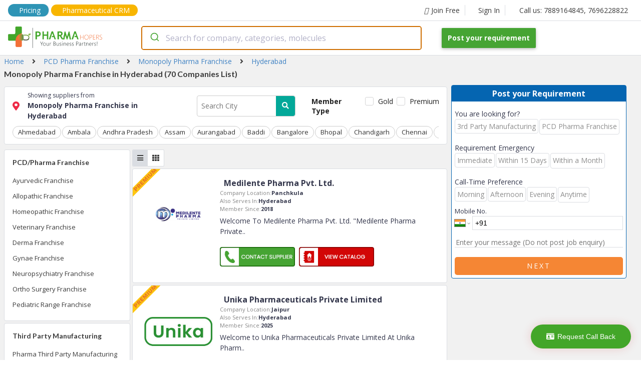

--- FILE ---
content_type: application/javascript; charset=UTF-8
request_url: https://www.pharmahopers.com/_next/static/chunks/pages/category-3e588bfead30201c12e2.js
body_size: 41911
content:
_N_E=(window.webpackJsonp_N_E=window.webpackJsonp_N_E||[]).push([[30],{"37TX":function(e,t,a){"use strict";var n=a("vOnD").a.img.withConfig({displayName:"Image",componentId:"sc-p0e0wh-0"})(["width:",";height:",";object-fit:",";object-position:",";"],(function(e){return e.width||"unset"}),(function(e){return e.height||"unset"}),(function(e){return e.fit||"unset"}),(function(e){return e.position||"unset"}));t.a=n},"9Qn/":function(e,t,a){"use strict";var n=a("q1tI"),r=a.n(n),i=a("vOnD"),o=a("XCdf"),c=a("jYEO"),s=a.n(c),l=a("Hjjd"),p=a("37TX"),u=(a("HoME"),a("45Il")),d=a("oa8G"),m=a("Iqaj"),g=(a("1Pj9"),r.a.createElement),h=i.a.div.withConfig({displayName:"ListingItem2__Container",componentId:"sc-59jz34-0"})(["width:220px;height:auto;margin:",";position:relative;background:",";border:1px solid ",";overflow:hidden;"],(function(e){return e.margin||"unset"}),o.a.primary,o.a.gray),f=i.a.img.withConfig({displayName:"ListingItem2__RotatedImage",componentId:"sc-59jz34-1"})(["position:absolute;left:-25px;width:100px;top:15px;transform:rotate(-45deg);"]),b=i.a.img.withConfig({displayName:"ListingItem2__PackageImage",componentId:"sc-59jz34-2"})(["position:absolute;right:1px;width:75px;top:-20px;"]),y=function(e,t){return Number.isInteger(e)&&Number.parseInt(e)!==s.a.FREE_PACKAGE_ID&&1==t?g("div",null,g(f,{src:"/images/ribbon.svg",alt:"verified"}),g(b,{src:"/images/pharmahopers-gold.png",alt:"Pharmahopers gold supplier"})):Number.isInteger(e)&&Number.parseInt(e)!==s.a.FREE_PACKAGE_ID?g(f,{src:"/images/ribbon.svg",alt:"verified"}):null};t.a=function(e){var t=e.listing,a=(e.categoryName,t.title);return a.length>27&&(a=t.title.slice(0,24)+"..."),g(h,{margin:e.margin},y(t.package_id,t.badge),g(m.a,{direction:"column",padding:"12px"},g(p.a,{width:"100%",height:"100px",fit:"contain",position:"center",alt:t.logo_url,src:"".concat(s.a.COMPANY_LOGO_BASE_URL,"/").concat(t.logo_url),onClick:function(){return e.showEnquiryForm(t.slug)}}),g(u.a,{href:"".concat(s.a.COMPANY_BASE,"/").concat(t.slug),target:"_blank",margin:"0 8px"},g(d.a,{size:"12px",weight:"700",margin:"4px 0"},a)),g(m.a,{direction:"row",align:"center",gap:"5px"},g(d.a,{size:"11px",color:"#848484"},"Company Location: "),g(d.a,{size:"11px",weight:"700"},t.city)),t&&t.serveIn&&t.city!==t.serveIn&&g(m.a,{direction:"row",gap:"5px"},g(d.a,{size:"11px",color:"#848484"},"Also Serves In:"),g(d.a,{size:"11px",weight:"700"},t.serveIn)),g(m.a,{direction:"row",gap:"5px"},g(d.a,{size:"11px",color:"#848484"},"Member Since: "),g(d.a,{size:"11px",weight:"700"},t.memberSince)),g(d.a,{margin:"5px 0"},t.description.replace(/<\/?[^>]+(>|$)/g,""),".."),g(m.a,{direction:"row",align:"center",justify:"space-between",margin:"10px 0 0 0"},g(l.b,{text:"Contact",icon:"fas fa-mobile-alt",buttonColor:o.a.accent_1,onClick:function(){e.showEnquiryForm(t.slug)}}),g(u.a,{href:"".concat(s.a.COMPANY_BASE,"/").concat(t.slug),target:"_blank"},g(l.a,{text:"Catalog",icon:"fas fa-home"})))))}},Hjjd:function(e,t,a){"use strict";a.d(t,"b",(function(){return d})),a.d(t,"a",(function(){return m}));var n=a("q1tI"),r=a.n(n),i=a("vOnD"),o=a("HoME"),c=a("oa8G"),s=r.a.createElement,l="#D6231E",p=i.a.div.withConfig({displayName:"Button__IconButtonContainer",componentId:"sc-177fr9-0"})(["max-width:220px;max-width:fit-content;display:flex;padding:12px 12px;margin:",";flex-direction:row;align-items:center;background:",";border-radius:4px;:hover{box-shadow:0 2px 5px 0 rgba(60,64,67,0.3),0 4px 8px 3px rgba(60,64,67,0.15);cursor:pointer;}"],(function(e){return e.margin||"unset"}),(function(e){return e.buttonColor||l})),u=i.a.div.withConfig({displayName:"Button__BorderedButtonContainer",componentId:"sc-177fr9-1"})(["max-width:220px;max-width:fit-content;display:flex;padding:",";margin:",";flex-direction:row;align-items:center;border:1px solid ",";border-radius:4px;:hover{cursor:pointer;}"],(function(e){return e.padding||"12px 12px"}),(function(e){return e.margin||"unset"}),(function(e){return e.buttonColor||l})),d=(i.a.div.withConfig({displayName:"Button__HintButtonContainer",componentId:"sc-177fr9-2"})(["max-width:220px;max-width:fit-content;display:flex;padding:10px 12px;margin:",";flex-direction:column;align-items:center;background:",";border-radius:4px;:hover{box-shadow:0 2px 5px 0 rgba(60,64,67,0.3),0 4px 8px 3px rgba(60,64,67,0.15);cursor:pointer;}"],(function(e){return e.margin||"unset"}),(function(e){return e.buttonColor||l})),function(e){var t=e.text,a=e.icon,n=e.buttonColor,r=e.margin,i=e.onClick;if(!t)throw Error("NULL text prop in IconButton");return s(p,{buttonColor:n,margin:r,onClick:i},g(a,"#fff"),s(c.a,{size:"12px",color:"#fff"},t))}),m=function(e){var t=e.text,a=e.icon,n=e.buttonColor||l,r=e.padding||"12px 12px",i=e.margin,o=e.onClick;if(!t)throw Error("Null text prop in BorderedButton");return s(u,{buttonColor:n,margin:i,onClick:o,padding:r},g(a,n),s(c.a,{size:"12px",weight:"700",align:"center",color:n},t))},g=function(e,t){return e?s(o.a,{className:e,color:t,margin:"0 12px 0 0"}):null}},"Ww5+":function(e,t,a){"use strict";var n=a("h4VS"),r=a("q1tI"),i=a.n(r),o=a("vOnD"),c=a("jYEO"),s=a.n(c),l=a("XCdf"),p=a("Iqaj"),u=a("45Il"),d=a("oa8G"),m=i.a.createElement;function g(){var e=Object(n.a)(["padding: 5px 16px; margin: 0 8px 8px 0; color: ","; font-size: 13px; \n    background: ","; border-radius: 3px; display: flex; width:100%;\n    :hover { text-decoration: underline;} span { line-height: 2.5em; margin-left: 5px;}\n    @media (max-width: 768px) {\n        width:100%\n    }"]);return g=function(){return e},e}var h=o.a.div.withConfig({displayName:"ExploreMolecules__Wrapper",componentId:"sc-1lwfgt7-0"})(["padding:16px;margin:",";background:",";border:1px solid ",";border-radius:4px;"],(function(e){return e.margin||"unset"}),l.a.primary,l.a.gray),f=u.a.extend(g(),l.a.accent_3,l.a.primary);t.a=function(e){var t;return e.molecules&&Array.isArray(e.molecules)?(t=e.molecules.map((function(e){return m(f,{href:"".concat(s.a.MOLECULE_BASE,"/").concat(e.slug),key:e.id,target:"_blank"},m("img",{alt:e.name,src:"/images/molecule.png",style:{width:"30px",height:"30px"}}),m("span",null," ",e.name," Manufacturer"))})),m(h,{margin:e.margin},m(d.a,{margin:"0 0 16px 0",weight:"700",align:"center"},"Explore Molecules"),m(p.a,{direction:"row",wrap:"wrap"},t))):null}},lsaM:function(e,t,a){(window.__NEXT_P=window.__NEXT_P||[]).push(["/category",function(){return a("mivv")}])},mivv:function(e,t,a){"use strict";a.r(t);var n=a("o0o1"),r=a.n(n),i=a("HaE+"),o=a("1OyB"),c=a("vuIU"),s=a("JX7q"),l=a("Ji7U"),p=a("md7G"),u=a("foSv"),d=a("rePB"),m=a("q1tI"),g=a.n(m),h=a("vDqi"),f=a.n(h),b=a("g4pe"),y=a.n(b),x=a("jYEO"),w=a.n(x),v=a("zNuS"),_=a("5R4S"),C=a("h4VS"),O=a("vOnD"),j=a("EVdn"),S=a.n(j),k=a("HMs9"),E=a.n(k),I=a("+k2N"),L=a("XCdf"),T=a("KQm4"),N=a("Iqaj"),M=a("HoME"),A=g.a.createElement,R=function(e){if(!e.breadCrumb||0===e.breadCrumb.length)return null;var t=[],a=A(M.a,{className:"fas fa-angle-right",margin:"0 16px"});e.breadCrumb.slice().reverse().forEach((function(n,r){var i=A("li",{key:r,itemProp:"itemListElement",itemScope:!0,itemType:"http://schema.org/ListItem"},A("a",{href:"".concat(w.a.BASE_STATIC_URL,"/").concat(n.slug),itemType:"http://schema.org/Thing",itemProp:"item"},A("span",{itemProp:"name",className:r===e.breadCrumb.length-1?"last-item":""},n.name),A("meta",{itemProp:"position",content:r+2})));t.push(i),r!==e.breadCrumb.length-1&&t.push(a)}));var n={"@context":"http://schema.org","@type":"BreadcrumbList",itemListElement:[{"@type":"ListItem",position:1,name:"Home",item:"".concat(w.a.BASE_STATIC_URL)}].concat(Object(T.a)(e.breadCrumb.slice().reverse().map((function(e,t){return{"@type":"ListItem",position:t+2,name:e.name,item:"".concat(w.a.BASE_STATIC_URL,"/").concat(e.slug)}}))))};return A("div",null,A(N.a,{align:"center",wrap:"wrap"},A("ol",{itemScope:!0,itemType:"http://schema.org/BreadcrumbList",style:{listStyle:"none",display:"contents",lineHeight:"20px"}},A("li",{itemProp:"itemListElement",itemScope:!0,itemType:"http://schema.org/ListItem"},A("a",{itemType:"http://schema.org/Thing",itemProp:"item",href:w.a.BASE_STATIC_URL},A("span",{itemProp:"name"},"Home"),A("meta",{itemProp:"position",content:"1"}))),a,t)),A("script",{type:"application/ld+json",dangerouslySetInnerHTML:{__html:JSON.stringify(n)}}))},B=a("oa8G"),D=a("OhEF"),P=a("45Il"),Q=g.a.createElement;function U(e){var t=function(){if("undefined"===typeof Reflect||!Reflect.construct)return!1;if(Reflect.construct.sham)return!1;if("function"===typeof Proxy)return!0;try{return Date.prototype.toString.call(Reflect.construct(Date,[],(function(){}))),!0}catch(e){return!1}}();return function(){var a,n=Object(u.a)(e);if(t){var r=Object(u.a)(this).constructor;a=Reflect.construct(n,arguments,r)}else a=n.apply(this,arguments);return Object(p.a)(this,a)}}function z(){var e=Object(C.a)(["\n    width: 100%;\n\n    padding: 6px 8px;\n    border-left: 2px solid transparent;\n    \n    cursor: pointer;\n\n    :hover {\n        background: rgba(5, 101, 177, .1);\n        border-left: 2px solid rgb(5, 101, 177);\n    }\n"]);return z=function(){return e},e}var G=O.a.div.withConfig({displayName:"SearchCityDropdown__Container",componentId:"sc-6rmzdd-0"})(["margin:",";"],(function(e){return e.margin||0})),F=O.a.span.withConfig({displayName:"SearchCityDropdown__Underline",componentId:"sc-6rmzdd-1"})(["width:0;height:2px;position:absolute;left:0;bottom:0;background:",";transition:all 0.4s ease;"],L.a.accent_3),H=O.a.input.withConfig({displayName:"SearchCityDropdown__TextInput",componentId:"sc-6rmzdd-2"})(["width:100%;border:none;outline:none;padding:12px 0;font-family:inherit;font-size:14px;&:focus +  ","{width:100%;}"],F),q=O.a.div.withConfig({displayName:"SearchCityDropdown__Dropdown",componentId:"sc-6rmzdd-3"})(["margin-top:2px;position:absolute;display:",";background:#fff;border-radius:4px;box-shadow:0 5px 20px rgba(5,101,177,.3);overflow:hidden;z-index:9;"],(function(e){return e.isVisible?"block":"none"})),Y=B.a.extend(z()),W=function(e){Object(l.a)(a,e);var t=U(a);function a(e){var n;return Object(o.a)(this,a),n=t.call(this,e),Object(d.a)(Object(s.a)(n),"handleClick",(function(e){n.node&&!n.node.contains(e.target)&&n.props.hideDropdown(!n.props.isVisible)})),n.state={showDropdown:!1},n}return Object(c.a)(a,[{key:"componentDidMount",value:function(){document.addEventListener("mousedown",this.handleClick,!1)}},{key:"componentWillUnmount",value:function(){document.removeEventListener("mousedown",this.handleClick,!1)}},{key:"render",value:function(){var e=this,t=null;return this.props.suggestions&&(t=this.props.suggestions.map((function(t){return Q(Y,{size:"12px",weight:"700",onClick:function(){return e.props.onChange({target:{name:e.props.name,value:t.value,title:t.title,picked:!0}})}},t.title)}))),Q("div",{ref:function(t){return e.node=t}},Q(G,{margin:this.props.margin},Q(H,{name:this.props.name,value:this.props.value,onChange:this.props.onChange,placeholder:this.props.placeholder}),Q(q,{isVisible:this.props.isVisible},t)))}}]),a}(g.a.Component),K=a("1Pj9"),V=a.n(K),X=a("LcVh"),J=g.a.createElement;function Z(){var e=Object(C.a)(["\n    text-decoration: underline;\n    cursor: pointer;\n"]);return Z=function(){return e},e}function $(){var e=Object(C.a)(["\n    border: none;\n    margin-right: 0;\n    @media(max-width: 768px) {\n      display: flex;\n      align-items: center;\n    }\n"]);return $=function(){return e},e}function ee(){var e=Object(C.a)(["\n    @media(max-width: 768px) {\n      flex-direction: column;\n      justify-content: start;\n    }\n"]);return ee=function(){return e},e}function te(){var e=Object(C.a)(["@media(max-width: 768px) { display: none; border: 1px solid black}"]);return te=function(){return e},e}function ae(){var e=Object(C.a)(["border-radius: 0 4px 4px 0; background: #03a899;"]);return ae=function(){return e},e}function ne(){var e=Object(C.a)(["margin-right: 2px;\nvertical-align: middle;\ntext-decoration: none;\nbackground: #fff;\nborder-radius: 25px;\npadding: 2px 10px;\nborder: 1px solid #ccc;\ncolor: #333;\nfont-size: 13px;\ntransition: all .3s ease;\nwill-change: auto;  @media(max-width: 768px) { margin: 4px 10px; display: inline-table; display: inline-block;\n    }"]);return ne=function(){return e},e}var re=O.a.div.withConfig({displayName:"Header__Container",componentId:"sc-1jzty2k-0"})(["display:flex;flex-direction:column;margin:",";@media(max-width:768px){margin:0;}"],(function(e){return e.margin||"unset"})),ie=O.a.div.withConfig({displayName:"Header__LocationFilter",componentId:"sc-1jzty2k-1"})(["display:flex;flex-wrap:wrap;align-items:center;padding:8px 16px;background:#fff;border-radius:4px;border:1px solid ",";overflow:hidden;@media(max-width:768px){flex-direction:column;justify-content:center;padding:10px 0px}"],L.a.gray),oe=O.a.div.withConfig({displayName:"Header__RandomCitiesContainer",componentId:"sc-1jzty2k-2"})(["margin-top:10px;box-sizing:border-box;overflow-x:scroll;display:flex;width:100%;overflow:auto;white-space:nowrap;@media(max-width:768px){width:350px;margin-top:16px;justify-content:space-between;}"]),ce=O.a.div.withConfig({displayName:"Header__SearchContainer",componentId:"sc-1jzty2k-3"})(["margin:0 32px 0 0;padding-left:8px;border:1px solid #ccc;border-radius:4px;display:flex;flex-direction:row"]),se=P.a.extend(ne()),le=M.a.extend(ae()),pe=N.a.extend(te()),ue=N.a.extend(ee()),de=ce.extend($()),me=B.a.extend(Z()),ge=O.a.form.withConfig({displayName:"Header__SearchForm",componentId:"sc-1jzty2k-4"})(["display:flex;flex-direction:row;align-center:start;"]),he=w.a.LOCAL_CACHE_CONFIG.KEYS.CITIES,fe=function(e){return Object(X.setLocalCache)(he,e)},be=function(e){var t=Object(m.useState)([]),a=t[0],n=t[1],o=Object(m.useState)(""),c=o[0],s=o[1],l=Object(m.useState)(!1),p=l[0],u=l[1],d=function(){var e=Object(i.a)(r.a.mark((function e(t){var a,i,o,c;return r.a.wrap((function(e){for(;;)switch(e.prev=e.next){case 0:if((a=Object(X.getLocalCache)(he))&&0!==a.length){e.next=13;break}return e.prev=2,e.next=5,f.a.get("/api/cities2",{params:{input:""}});case 5:i=e.sent,a=i.data,fe(a),e.next=13;break;case 10:e.prev=10,e.t0=e.catch(2),a=[];case 13:o=a.filter((function(e){return e.name.toLowerCase().includes(t.toLowerCase())||e.state.toLowerCase().includes(t.toLowerCase())})),c=o.map((function(e){return{title:"".concat(e.name,", ").concat(e.state),value:"".concat(e.slug)}})),u(!0),n(c.splice(0,10));case 17:case"end":return e.stop()}}),e,null,[[2,10]])})));return function(t){return e.apply(this,arguments)}}(),g=function(){var t=Object(i.a)(r.a.mark((function t(a){return r.a.wrap((function(t){for(;;)switch(t.prev=t.next){case 0:if(s(a.target.value),a.target.picked){t.next=6;break}return t.next=4,d(a.target.value);case 4:t.next=9;break;case 6:u(!1),s(a.target.title),e.onChange({target:{name:"locationQuery",value:a.target.value}});case 9:case"end":return t.stop()}}),t)})));return function(e){return t.apply(this,arguments)}}(),h=null;e.cities&&Array.isArray(e.cities)&&(h=e.cities.map((function(t){return J(se,{onClick:function(){return V()(w.a.SECTION_NAMES.CATEGORY_PAGE.LOCATIONS,"/".concat(t.slug,"/").concat(e.categorySlug),w.a.URL_TYPE.WEBSITE)},key:t.id,href:"".concat(w.a.BASE_STATIC_URL,"/").concat(t.slug,"/").concat(e.categorySlug),margin:"0 10px 3px 0"},t.name)})));var b=null;return e.showClearLocationQueryButton&&(b=J(me,{color:"red",onClick:function(){e.clearLocationQuery(),s("")}},"clear")),J(re,{margin:e.margin},J(R,{breadCrumb:e.breadCrumb}),J(N.a,{direction:"row",align:"flex-end",wrap:"wrap",margin:"0 0 10px 0"},J(D.a,{size:"16px",weight:"700",margin:"0 4px 0 0",padding:"5px 0"},e.categoryName," (",e.listingCount," Companies List)"),J(B.a,{size:"12px"})),J(ie,null,J(ue,{align:"center"},J(M.a,{className:"fas fa-map-marker-alt fa-lg",margin:"0 16px 0 0",color:"#ee2b47"}),J(pe,{direction:"column",margin:"0 32px 0 0"},J(B.a,{size:"12px"},"Showing suppliers from"),J(B.a,{weight:"700"},e.isLocation?"".concat(e.categoryName):"All India")),J(de,null,J(ge,{onSubmit:e.getByLocationQuery},J(ce,null,J(W,{placeholder:"Search City",suggestions:a,isVisible:p,hideDropdown:u,value:c,onChange:function(e){return g(e)}}),J(le,{type:"submit",className:"fas fa-search",padding:"12px",color:"white",onClick:function(t){e.getByLocationQuery(t),u(!1)}})),b)),e.dropDownComponent),J(oe,null,h)))},ye=a("jnJ5"),xe=a("r7Ks"),we=g.a.createElement,ve=function(e){return we(P.a,{href:e.url,margin:"0 0 16px 0",target:"_blank"},we(E.a,{width:255,offset:252},we("img",{src:"".concat(w.a.BANNER_BASE_URL,"/").concat(e.image),alt:e.title})))},_e=g.a.createElement,Ce=function(e){var t=null;return e.banners&&Array.isArray(e.banners)&&(t=e.banners.map((function(e){return _e(ve,{key:e.id,title:e.title,image:e.image,url:e.url})}))),_e(N.a,{direction:"column",align:"center"},t)},Oe=g.a.createElement,je=O.a.div.withConfig({displayName:"CategoryDescription__Container",componentId:"sc-1hp4pi2-0"})(["padding:16px;margin:",";background:",";border-radius:4px;border:1px solid ",";table td{border:1px solid #000;padding:5px;}"],(function(e){return e.margin||"unset"}),L.a.primary,L.a.gray),Se=function(e){return e.description?Oe(je,{margin:e.margin,dangerouslySetInnerHTML:{__html:e.description}}):null},ke=g.a.createElement,Ee=O.a.div.withConfig({displayName:"EmptyList__Container",componentId:"sc-6v6q0r-0"})(["display:flex;flex-direction:column;margin:",";padding:16px;background:",";border:1px solid ",";border-radius:4px;"],(function(e){return e.margin||"unset"}),L.a.primary,L.a.gray),Ie=function(e){return ke(g.a.Fragment,null,ke(Ee,null,ke(B.a,{size:"24px",weight:"700"},"Sorry, nothing found for ",e.location),ke(B.a,{margin:"16px 0",weight:"700"},"Try these categories"),ke(P.a,{margin:"8px 0",href:"".concat(w.a.BASE_STATIC_URL,"/pharma/cosmetics-dermacare")},"Cosmetics & Dermacare"),ke(P.a,{margin:"8px 0",href:"".concat(w.a.BASE_STATIC_URL,"/pharma/pediatric-drugs")},"Pediatric"),ke(P.a,{margin:"8px 0",href:"".concat(w.a.BASE_STATIC_URL,"/pharma/herbal-and-ayurvedic-product")},"Herbal Ayurvedic"),ke(P.a,{margin:"8px 0",href:"".concat(w.a.BASE_STATIC_URL,"/pharma/pharma-franchise-pcd")},"Pharma Franchise PCD"),ke(P.a,{margin:"8px 0",href:"".concat(w.a.BASE_STATIC_URL,"/pharma/pharma-third-party-manufacturing")},"Third Party Manufacturing")))},Le=g.a.createElement;function Te(){var e=Object(C.a)(["padding: 5px 16px; margin: 0 8px 8px 0; color: ","; font-size: 13px; \n    background: ","; border-radius: 3px; display: flex; width:48%\n    :hover { text-decoration: underline;} span { line-height: 2.5em; margin-left: 5px;}\n    @media (max-width: 768px) {\n        width:100%\n    }"]);return Te=function(){return e},e}var Ne=O.a.div.withConfig({displayName:"RelatedCategories__Wrapper",componentId:"sc-1qov9gw-0"})(["padding:16px;margin:",";background:",";border:1px solid ",";border-radius:4px;"],(function(e){return e.margin||"unset"}),L.a.primary,L.a.gray),Me=P.a.extend(Te(),L.a.accent_3,L.a.primary),Ae=function(e){var t;return e.related&&Array.isArray(e.related)?(t=e.related.map((function(e){return Le(Me,{href:"".concat(w.a.BASE_STATIC_URL,"/pharma/").concat(e.slug),key:e.id},Le("img",{alt:e.name,src:"/images/category.png",style:{width:"30px",height:"30px"}}),Le("span",null," ",e.name))})),Le(Ne,{margin:e.margin},Le(B.a,{margin:"0 0 16px 0",weight:"700",align:"center"},"Explore More Categories"),Le(N.a,{direction:"row",wrap:"wrap"},t))):null},Re=(a("Ww5+"),a("Hjjd")),Be=a("b6Qr"),De=a("wx14"),Pe=a("dI71"),Qe=a("AwXo");var Ue=function(e,t,a){"__proto__"==t&&Qe.a?Object(Qe.a)(e,t,{configurable:!0,enumerable:!0,value:a,writable:!0}):e[t]=a},ze=a("YHEm"),Ge=Object.prototype.hasOwnProperty;var Fe=function(e,t,a){var n=e[t];Ge.call(e,t)&&Object(ze.a)(n,a)&&(void 0!==a||t in e)||Ue(e,t,a)},He=a("IlA0"),qe=a("cSlR"),Ye=a("IzLi"),We=a("Tchk");var Ke=function(e,t,a,n){if(!Object(Ye.a)(e))return e;for(var r=-1,i=(t=Object(He.a)(t,e)).length,o=i-1,c=e;null!=c&&++r<i;){var s=Object(We.a)(t[r]),l=a;if("__proto__"===s||"constructor"===s||"prototype"===s)return e;if(r!=o){var p=c[s];void 0===(l=n?n(p,s,c):void 0)&&(l=Object(Ye.a)(p)?p:Object(qe.a)(t[r+1])?[]:{})}Fe(c,s,l),c=c[s]}return e};var Ve=function(e,t,a){return null==e?e:Ke(e,t,a)},Xe=a("JpOH"),Je=a("LrWZ"),Ze=a("5MGi"),$e=a("iuhU"),et=a("ZeOK"),tt=a("ICNK"),at=a("Y53p"),nt=a("526f"),rt=a("MZgk"),it=function(e){function t(){for(var t,a=arguments.length,n=new Array(a),r=0;r<a;r++)n[r]=arguments[r];return(t=e.call.apply(e,[this].concat(n))||this).inputRef=Object(m.createRef)(),t.labelRef=Object(m.createRef)(),t.canToggle=function(){var e=t.props,a=e.disabled,n=e.radio,r=e.readOnly,i=t.state.checked;return!a&&!r&&!(n&&i)},t.computeTabIndex=function(){var e=t.props,a=e.disabled,n=e.tabIndex;return Object(Je.a)(n)?a?-1:0:n},t.handleClick=function(e){var a=t.props.id,n=t.state,r=n.checked,i=n.indeterminate,o=Object(Xe.a)(t.inputRef.current,"contains",e.target),c=Object(Xe.a)(t.labelRef.current,"contains",e.target),s=!c&&!o,l=!Object(Je.a)(a);c&&l||Object(Xe.a)(t.props,"onClick",e,Object(De.a)({},t.props,{checked:!r,indeterminate:!!i})),t.isClickFromMouse&&(t.isClickFromMouse=!1,c&&!l&&t.handleChange(e),s&&t.handleChange(e),c&&l&&e.stopPropagation())},t.handleChange=function(e){var a=t.state.checked;t.canToggle()&&(Object(Xe.a)(t.props,"onChange",e,Object(De.a)({},t.props,{checked:!a,indeterminate:!1})),t.setState({checked:!a,indeterminate:!1}))},t.handleMouseDown=function(e){var a=t.state,n=a.checked,r=a.indeterminate;Object(Xe.a)(t.props,"onMouseDown",e,Object(De.a)({},t.props,{checked:!!n,indeterminate:!!r})),e.defaultPrevented||Object(Xe.a)(t.inputRef.current,"focus"),e.preventDefault()},t.handleMouseUp=function(e){var a=t.state,n=a.checked,r=a.indeterminate;t.isClickFromMouse=!0,Object(Xe.a)(t.props,"onMouseUp",e,Object(De.a)({},t.props,{checked:!!n,indeterminate:!!r}))},t.setIndeterminate=function(){var e=t.state.indeterminate;Ve(t.inputRef,"current.indeterminate",!!e)},t}Object(Pe.a)(t,e);var a=t.prototype;return a.componentDidMount=function(){this.setIndeterminate()},a.componentDidUpdate=function(){this.setIndeterminate()},a.render=function(){var e=this.props,a=e.className,n=e.disabled,r=e.label,i=e.id,o=e.name,c=e.radio,s=e.readOnly,l=e.slider,p=e.toggle,u=e.type,d=e.value,m=this.state,h=m.checked,f=m.indeterminate,b=Object($e.a)("ui",Object(et.a)(h,"checked"),Object(et.a)(n,"disabled"),Object(et.a)(f,"indeterminate"),Object(et.a)(Object(Je.a)(r),"fitted"),Object(et.a)(c,"radio"),Object(et.a)(s,"read-only"),Object(et.a)(l,"slider"),Object(et.a)(p,"toggle"),"checkbox",a),y=Object(tt.a)(t,this.props),x=Object(at.a)(t,this.props),w=Object(nt.c)(y,{htmlProps:nt.b}),v=w[0],_=w[1],C=Object(rt.a)(r,{defaultProps:{htmlFor:i},autoGenerateKey:!1})||g.a.createElement("label",{htmlFor:i});return g.a.createElement(x,Object(De.a)({},_,{className:b,onClick:this.handleClick,onChange:this.handleChange,onMouseDown:this.handleMouseDown,onMouseUp:this.handleMouseUp}),g.a.createElement(Ze.a,{innerRef:this.inputRef},g.a.createElement("input",Object(De.a)({},v,{checked:h,className:"hidden",disabled:n,id:i,name:o,readOnly:!0,tabIndex:this.computeTabIndex(),type:u,value:d}))),g.a.createElement(Ze.a,{innerRef:this.labelRef},C))},t}(a("lWiA").a);it.handledProps=["as","checked","className","defaultChecked","defaultIndeterminate","disabled","fitted","id","indeterminate","label","name","onChange","onClick","onMouseDown","onMouseUp","radio","readOnly","slider","tabIndex","toggle","type","value"],it.propTypes={},it.defaultProps={type:"checkbox"},it.autoControlledProps=["checked","indeterminate"];var ot=a("H+2d");function ct(e){var t=e.active,a=e.children,n=e.className,r=e.content,i=e.disabled,o=e.indeterminate,c=e.inline,s=e.inverted,l=e.size,p=Object($e.a)("ui",l,Object(et.a)(t,"active"),Object(et.a)(i,"disabled"),Object(et.a)(o,"indeterminate"),Object(et.a)(s,"inverted"),Object(et.a)(a||r,"text"),Object(et.b)(c,"inline"),"loader",n),u=Object(tt.a)(ct,e),d=Object(at.a)(ct,e);return g.a.createElement(d,Object(De.a)({},u,{className:p}),ot.a.isNil(a)?r:a)}ct.handledProps=["active","as","children","className","content","disabled","indeterminate","inline","inverted","size"],ct.propTypes={};var st=ct,lt=a("nWkg"),pt=g.a.createElement;function ut(e){var t=function(){if("undefined"===typeof Reflect||!Reflect.construct)return!1;if(Reflect.construct.sham)return!1;if("function"===typeof Proxy)return!0;try{return Date.prototype.toString.call(Reflect.construct(Date,[],(function(){}))),!0}catch(e){return!1}}();return function(){var a,n=Object(u.a)(e);if(t){var r=Object(u.a)(this).constructor;a=Reflect.construct(n,arguments,r)}else a=n.apply(this,arguments);return Object(p.a)(this,a)}}function dt(){var e=Object(C.a)(["\nwidth:60%;\n\n@media (max-width: 768px) {\n    width:100%;\n  }\n\n"]);return dt=function(){return e},e}var mt=O.a.main.withConfig({displayName:"Main__Wrapper",componentId:"sc-qlwkb7-0"})(["background:#f1f1f1;margin-top:105px;@media (max-width:768px){margin-top:0;}"]),gt=O.a.div.withConfig({displayName:"Main__Container",componentId:"sc-qlwkb7-1"})(["max-width:1348px;margin:0 auto;display:flex;flex-direction:row;"]),ht=O.a.div.withConfig({displayName:"Main__OnlyMobile",componentId:"sc-qlwkb7-2"})(["display:none;@media (max-width:768px){display:block;margin:4px 0;}"]),ft=O.a.div.withConfig({displayName:"Main__OnlyDesktop",componentId:"sc-qlwkb7-3"})(["display:block;flex:3;@media (max-width:768px){display:none;}"]),bt=(O.a.div.withConfig({displayName:"Main__OnlyDesktopVideo",componentId:"sc-qlwkb7-4"})(["display:block;@media (max-width:768px){display:none;}"]),N.a.extend(dt())),yt=O.a.div.withConfig({displayName:"Main__CheckBoxContainer",componentId:"sc-qlwkb7-5"})(["display:flex;align-items:baseline;@media(max-width:768px){margin:15px 0 0 -20px;}"]),xt=function(e){Object(l.a)(a,e);var t=ut(a);function a(e){var n;return Object(o.a)(this,a),n=t.call(this,e),Object(d.a)(Object(s.a)(n),"changeFormPositionOnScroll",(function(){var e=S()(window).scrollTop(),t=S()("#category_page_form_container").offset(),a=S()("#category_page_form_container").css("position");e>t.top&&"fixed"!==a&&!n.state.mobile?S()("#category_page_form_container").css("position","fixed").css("top","50px"):e<50&&"fixed"===a&&!n.state.mobile&&S()("#category_page_form_container").css("position","static")})),Object(d.a)(Object(s.a)(n),"onResize",(function(){var e=window.innerWidth;e<=768&&!n.state.mobile?n.setState({mobile:!0}):e>768&&n.state.mobile&&n.setState({mobile:!1})})),n.state={mobile:!1,isLoadMoreClicked:!1,isGoldCheck:!1,isPremiumCheck:!1},n}return Object(c.a)(a,[{key:"componentDidMount",value:function(){window.innerWidth<=768&&this.setState({mobile:!0}),window.addEventListener("resize",this.onResize),S()(window).scroll(this.changeFormPositionOnScroll)}},{key:"componentWillUnmount",value:function(){window.removeEventListener("resize",this.onResize,!1),S()(window).off("scroll",this.changeFormPositionOnScroll)}},{key:"render",value:function(){var e,t,a,n,r=this,i=(null===(e=this.props)||void 0===e||null===(t=e.data)||void 0===t?void 0:t.companies)||[],o={"@context":"https://schema.org","@type":"ItemList",itemListElement:i.map((function(e,t){return{"@type":"ListItem",position:t+1,url:"".concat(w.a.COMPANY_BASE,"/").concat(e.slug),name:e.name}}))};return this.props.data.categories.length&&(a=pt(xe.a,{from_location:w.a.SECTION_NAMES.CATEGORY_PAGE.SIDEBAR_1_SUB_CATEGORIES,url_type:w.a.URL_TYPE.WEBSITE,title:"Subcategories",titleType:"h4",links:wt(this.props.data.categories),margin:"0 0 4px 0"})),n=Be.isMobile?"":pt(Ce,{banners:this.props.data.banners}),pt(g.a.Fragment,null,pt(y.a,null,i.length>0&&pt("script",{type:"application/ld+json",dangerouslySetInnerHTML:{__html:JSON.stringify(o)}})),pt(mt,null,pt(gt,null,pt(bt,{flex:"7",direction:"column",padding:"8px"},pt(be,{margin:"0 0 10px 0",listingCount:this.props.data.count,categoryName:this.props.data.categoryName,categorySlug:this.props.data.categorySlug,breadCrumb:this.props.data.breadCrumb,isLocation:this.props.data.isLocation,cities:this.props.cities,locationQuery:this.props.locationQuery,getByLocationQuery:this.props.getByLocationQuery,showClearLocationQueryButton:this.props.showClearLocationQueryButton,clearLocationQuery:this.props.clearLocationQuery,searchedCities:this.props.searchedCities,clearSearchedCities:this.props.clearSearchedCities,onChange:this.props.onChange,dropDownComponent:pt(yt,null,pt("label",null,pt("strong",null,"Member Type"))," \xa0\xa0",pt(it,{onChange:function(e,t){r.props.onGoldTypeFetch(t),r.setState({isGoldCheck:t.checked})},checked:this.state.isGoldCheck,value:"gold",label:"Gold"}),"  \xa0\xa0",pt(it,{onChange:function(e,t){r.props.onGoldTypeFetch(t),r.setState({isPremiumCheck:t.checked})},checked:this.state.isPremiumCheck,value:"premium",label:"Premium"}))}),pt(ht,null,pt(ye.a,{from_location:w.a.SECTION_NAMES.CATEGORY_PAGE.ENQUIRY_POST_FORM,url:"/".concat(this.props.categorySlug),url_type:w.a.URL_TYPE.WEBSITE,categorySlug:this.props.categorySlug})),pt(N.a,{direction:"row",wrap:"wrap-reverse"},pt(N.a,{direction:"column",flex:"1",margin:"0 4px 0 0"},a,lt.b.map((function(e){return pt(xe.a,{key:e.key,from_location:e.from_location,url_type:e.url_type,title:e.title,titleType:e.titleType,links:e.links,margin:e.margin})})),this.props.pharma_product_list_cat&&this.props.pharma_product_list_cat.length>0&&pt(xe.a,{url_type:w.a.URL_TYPE.WEBSITE,title:"Pharma Product List",titleType:"h6",links:this.props.pharma_product_list_cat.map((function(e){return{title:e.title,url:"/pharma-product-list/".concat(e.slug)}})),margin:"0 0 4px 0",key:"Pharma Product List"}),n),pt(N.a,{direction:"column",flex:"4"},vt(this.props.locationQuery,this.props.data.companies,this.props.data.isNearByLocationsData,"list",this.props.data.categoryName,this.props.showModal,this.props.loading,this.props.loadMore,this.props.loadData,(function(e){return r.setState({isLoadMoreClicked:e})}),this.state.isLoadMoreClicked),pt(Ae,{related:this.props.data.related}),pt("br",null),pt(E.a,null,pt(Se,{margin:"4px 0",description:this.props.data.metaDesc})),this.props.data.location?"":pt("script",{type:"application/ld+json",dangerouslySetInnerHTML:{__html:this.props.data.jsSnippet}})))),pt(ft,null,pt(N.a,{direction:"column"},pt("div",{id:"category_page_form_container",style:{marginTop:"65px",width:"100%"}},pt(ye.a,{from_location:w.a.SECTION_NAMES.CATEGORY_PAGE.ENQUIRY_POST_FORM,url:"/".concat(this.props.categorySlug),url_type:w.a.URL_TYPE.WEBSITE,categorySlug:this.props.categorySlug})))),pt("script",{type:"application/ld+json",dangerouslySetInnerHTML:{__html:'{\n            "@context": "https://schema.org/",\n            "@type": "Product",\n            "name": "PharmaHopers",\n             "aggregateRating": {\n                  "@type": "AggregateRating",\n                  "ratingValue": "5",\n                  "reviewCount": "25354"\n              },\n              "review": {\n                  "@type": "Review",\n                  "reviewRating": {\n                      "@type": "Rating",\n                      "ratingValue": "5",\n                      "bestRating": "5"\n                  },\n                  "author": {\n                      "@type": "Person",\n                      "name": "PharmaHopers"\n                  }\n              } }'}}))))}}]),a}(g.a.Component),wt=function(e){return e.map((function(e){return{title:e.name,url:"".concat(w.a.BASE_STATIC_URL,"/pharma/").concat(e.slug)}}))},vt=function(e,t,a,n,r,i,o,c,s,l,p){var u=null;return o&&!p?pt(st,{active:!0,inline:"centered"}):((!Array.isArray(t)||t.length>0)&&a&&(u=pt(g.a.Fragment,null,pt(Ie,{location:e}),pt("h2",null," Nearby locations"))),Array.isArray(t)&&0!=t.length?pt(g.a.Fragment,null,u,pt(I.a,{listings:t,viewType:n,categoryName:r,showEnquiryForm:i}),_t(c,s,l)):pt(Ie,{location:e}))},_t=function(e,t,a){return e?pt(N.a,{justify:"center",margin:"8px 0"},pt(Re.a,{text:"Load More",onClick:function(e){t(),a(!0)}})):null},Ct=xt,Ot=a("KI7W"),jt=a("oa2o"),St=a("un9x"),kt=(a("xMo/"),g.a.createElement);function Et(e){var t=function(){if("undefined"===typeof Reflect||!Reflect.construct)return!1;if(Reflect.construct.sham)return!1;if("function"===typeof Proxy)return!0;try{return Date.prototype.toString.call(Reflect.construct(Date,[],(function(){}))),!0}catch(e){return!1}}();return function(){var a,n=Object(u.a)(e);if(t){var r=Object(u.a)(this).constructor;a=Reflect.construct(n,arguments,r)}else a=n.apply(this,arguments);return Object(p.a)(this,a)}}var It=function(e){Object(l.a)(a,e);var t=Et(a);function a(e){var n;if(Object(o.a)(this,a),n=t.call(this,e),Object(d.a)(Object(s.a)(n),"checkbox",[]),Object(d.a)(Object(s.a)(n),"_getLoadMoreState",(function(e,t){return e>t})),Object(d.a)(Object(s.a)(n),"_getData",Object(i.a)(r.a.mark((function e(){var t,a,i,o,c,s;return r.a.wrap((function(e){for(;;)switch(e.prev=e.next){case 0:return e.prev=0,e.next=3,f.a.get("/web/category/".concat(n.state.categorySlug),{params:{offset:n.state.offset,location:n.state.locationQuery||n.state.location,locationQuery:n.state.locationQuery,sortType:n.state.sortType}});case 3:t=e.sent,a=!1,n.state.locationQuery&&(a=!0),i=n.state.locationQuery||n.state.location||"",o=0;case 8:if(!(o<w.a.LOCATION.length)){e.next=17;break}if(c=w.a.LOCATION[o],i!==c.slug||n.state.loadMore){e.next=14;break}return s="".concat(w.a.BASE_STATIC_URL,"/").concat(n.state.locationQuery||n.state.location,"/").concat(n.state.categorySlug),window.location.replace(s),e.abrupt("break",17);case 14:o++,e.next=8;break;case 17:n.setState({loading:!1,offset:n.state.offset+n.state.limit,count:t.data.count,showClearLocationQueryButton:a,loadMore:n._getLoadMoreState(t.data.count,n.state.offset+n.state.limit),companies:n.state.companies.concat(t.data.companies),isNearByLocationsData:t.data.isNearbyLocationsData}),e.next=23;break;case 20:e.prev=20,e.t0=e.catch(0),n.setState({loading:!1});case 23:case"end":return e.stop()}}),e,null,[[0,20]])})))),Object(d.a)(Object(s.a)(n),"_getCities",function(){var e=Object(i.a)(r.a.mark((function e(t){var a;return r.a.wrap((function(e){for(;;)switch(e.prev=e.next){case 0:return e.prev=0,e.next=3,f.a.get("/api/cities3",{params:{text:t}});case 3:200===(a=e.sent).status&&a.data.length>0&&n.setState({searchedCities:a.data}),e.next=9;break;case 7:e.prev=7,e.t0=e.catch(0);case 9:case"end":return e.stop()}}),e,null,[[0,7]])})));return function(t){return e.apply(this,arguments)}}()),Object(d.a)(Object(s.a)(n),"loadData",(function(){n.state.loading||n.setState({loading:!0},n._getData)})),Object(d.a)(Object(s.a)(n),"clearLocationQuery",(function(){n.state.loading||n.setState({loading:!0,locationQuery:"",showClearLocationQueryButton:!1,offset:0,companies:[],isNearbyLocationsData:!1},n._getData)})),Object(d.a)(Object(s.a)(n),"getByLocationQuery",(function(e){e.preventDefault(),n.state.loading||n.setState({loading:!0,offset:0,companies:[],isNearbyLocationsData:!1},n._getData)})),Object(d.a)(Object(s.a)(n),"onChange",(function(e){var t=e.target.value,a=e.target.name;n.setState(Object(d.a)({},a,t))})),Object(d.a)(Object(s.a)(n),"clearSearchedCities",(function(){return n.setState({searchedCities:null})})),Object(d.a)(Object(s.a)(n),"closeModal",(function(){return n.setState({showModal:!1})})),Object(d.a)(Object(s.a)(n),"showModal",(function(e){return n.setState({showModal:!0,companySlug:e})})),Object(d.a)(Object(s.a)(n),"onGoldTypeFetch",(function(e){if(!n.state.loading){var t=n.checkbox.includes(e.value);!t&&e.checked&&n.checkbox.push(e.value),t&&!e.checked&&(n.checkbox=n.checkbox.filter((function(t){return t!==e.value}))),n.setState({loading:!0,location:n.state.location||"",locationQuery:n.state.locationQuery||"",offset:0,companies:[],isNearByLocationsData:!0,sortType:n.checkbox},n._getData)}})),e.notFound)return Object(p.a)(n);if(e.error)return Object(p.a)(n);var c=n._getLoadMoreState(e.data.count,21);return n.state={showModal:!1,loading:!1,loadMore:c,limit:21,offset:21,companySlug:null,categorySlug:e.categorySlug,location:e.location,path:e.path,locationQuery:"",showClearLocationQueryButton:!1,categoryName:e.data.name,categories:e.data.categories,companies:e.data.companies,isNearByLocationsData:e.data.isNearbyLocationsData,count:e.data.count,breadCrumb:e.data.breadCrumb,banners:e.data.banners,related:e.data.related,molecules:e.data.molecules,isLocation:e.data.isLocation,searchedCities:null,metaDesc:e.data.meta.metaDesc,jsSnippet:e.data.jsSnippet,mTitle:e.data.meta.mTitle,mKeywords:e.data.meta.mKeywords,mDescription:e.data.meta.mDescription,sortType:[]},n}return Object(c.a)(a,[{key:"componentDidMount",value:function(){localStorage.setItem("utm_source",this.props.utm_source)}},{key:"render",value:function(){return this.props.notFound?kt(v.a,null,kt(St.a,{data:this.state.metaDesc})):this.props.error?kt(v.a,null,kt(jt.a,null)):kt(g.a.Fragment,null,kt(y.a,null,kt("title",null,this.state.mTitle),kt("meta",{name:"description",content:this.state.mDescription}),kt("meta",{name:"keywords",content:this.state.mKeywords}),kt("meta",{property:"og:type",content:"website"}),kt("meta",{property:"og:title",content:this.state.mTitle}),kt("meta",{property:"og:description",content:this.state.mDescription}),kt("meta",{property:"og:url",content:"https://www.pharmahopers.com/"}),kt("meta",{property:"og:site_name",content:"PharmaHopers"}),kt("meta",{property:"og:image",content:"https://www.pharmahopers.com/assets/images/pharmahopers-og.jpg"}),kt("link",{rel:"canonical",href:"".concat(w.a.BASE_STATIC_URL).concat(this.props.path)}),kt("meta",{name:"robots",content:"index, follow"}),kt(_.a,null),kt("script",null,"\n                        (function(w,d,s,l,i){w[l]=w[l]||[];w[l].push({'gtm.start':\n                        new Date().getTime(),event:'gtm.js'});var f=d.getElementsByTagName(s)[0],\n                        j=d.createElement(s),dl=l!='dataLayer'?'&l='+l:'';j.async=true;j.src=\n                        'https://www.googletagmanager.com/gtm.js?id='+i+dl;f.parentNode.insertBefore(j,f);\n                        })(window,document,'script','dataLayer','GTM-MKN2ZFZQ');\n                        "),kt("script",null,"(function(w,d,s,l,i){w[l]=w[l]||[];w[l].push({'gtm.start':\n                            new Date().getTime(),event:'gtm.js'});var f=d.getElementsByTagName(s)[0],\n                            j=d.createElement(s),dl=l!='dataLayer'?'&l='+l:'';j.async=true;j.src=\n                            'https://www.googletagmanager.com/gtm.js?id='+i+dl;f.parentNode.insertBefore(j,f);\n                            })(window,document,'script','dataLayer','GTM-5BH355BC');\n                        "),kt("script",null,"(function(w,d,s,l,i){w[l]=w[l]||[];w[l].push({'gtm.start':\nnew Date().getTime(),event:'gtm.js'});var f=d.getElementsByTagName(s)[0],\nj=d.createElement(s),dl=l!='dataLayer'?'&l='+l:'';j.async=true;j.src=\n'https://www.googletagmanager.com/gtm.js?id='+i+dl;f.parentNode.insertBefore(j,f);\n})(window,document,'script','dataLayer','GTM-N3BVC5SC');")),kt(v.a,null,kt("noscript",null,'<iframe src="https://www.googletagmanager.com/ns.html?id=GTM-MKN2ZFZQ" height="0" width="0" style="display:none;visibility:hidden"></iframe>'),kt("noscript",null,'<iframe src="https://www.googletagmanager.com/ns.html?id=GTM-5BH355BC"\nheight="0" width="0" style="display:none;visibility:hidden"></iframe>'),kt("noscript",null,'<iframe src="https://www.googletagmanager.com/ns.html?id=GTM-N3BVC5SC"\nheight="0" width="0" style="display:none;visibility:hidden"></iframe>'),kt(Ct,{data:this.state,categorySlug:this.props.categorySlug,loadMore:this.state.loadMore,cities:this.props.cities,searchedCities:this.state.searchedCities,location:this.state.location,locationQuery:this.state.locationQuery,getByLocationQuery:this.getByLocationQuery,showClearLocationQueryButton:this.state.showClearLocationQueryButton,clearLocationQuery:this.clearLocationQuery,loading:this.state.loading,loadData:this.loadData,showModal:this.showModal,clearSearchedCities:this.clearSearchedCities,onChange:this.onChange,onGoldTypeFetch:this.onGoldTypeFetch,pharma_product_list_cat:this.props.pharma_product_list_cat}),kt(Ot.a,{show:this.state.showModal,close:this.closeModal},kt(ye.a,{from_location:w.a.SECTION_NAMES.CATEGORY_PAGE.DIRECT_ENQUIRY_POST_FORM,url:"/".concat(this.state.companySlug),url_type:w.a.URL_TYPE.CATALOGUE,companySlug:this.state.companySlug}))))}}]),a}(m.Component);It.getInitialProps=function(){var e=Object(i.a)(r.a.mark((function e(t){var a,n,i,o,c,s,l,p,u,d,m,g;return r.a.wrap((function(e){for(;;)switch(e.prev=e.next){case 0:return a=t.query.slug,n=t.query.location,i=t.res,o=t.req,c=o.query.utm_source,s=null,l=null,p=!1,u=!1,d=o.path,m=[],e.prev=11,e.next=14,f.a.get("".concat(w.a.BASE_URL,"/api/cities4/"));case 14:return s=e.sent,e.next=17,f.a.get("".concat(w.a.BASE_URL,"/web/category/").concat(a),{params:{location:n,offset:0,locationQuery:""}});case 17:return l=e.sent,e.next=20,f.a.get("".concat(w.a.BASE_URL,"/api/pharma-product-categories"));case 20:(g=e.sent)&&g.data&&g.data.data&&(m=g.data.data),e.next=27;break;case 24:e.prev=24,e.t0=e.catch(11),e.t0.response&&404===e.t0.response.status?u=!0:p=!0;case 27:if(!u){e.next=31;break}return i.writeHead(301,{location:"/not-found"}),i.end(),e.abrupt("return");case 31:if(s&&200===s.status&&(s=s.data),l&&200===l.status&&(l=l.data),!l.is410){e.next=37;break}return i.writeHead(410,{location:"/not-found"}),i.end(),e.abrupt("return");case 37:return e.abrupt("return",{error:p,notFound:u,cities:s,data:l,categorySlug:a,location:n,path:d,utm_source:c,pharma_product_list_cat:m});case 38:case"end":return e.stop()}}),e,null,[[11,24]])})));return function(t){return e.apply(this,arguments)}}();t.default=It},oa2o:function(e,t,a){"use strict";var n=a("q1tI"),r=a.n(n),i=a("vOnD"),o=a("oa8G"),c=r.a.createElement,s=i.a.div.withConfig({displayName:"Error__Container",componentId:"sc-1dzx5y4-0"})(["width:100%;height:100vh;display:flex;align-items:center;justify-content:center;"]);t.a=function(){return c(s,null,c(o.a,{size:"21px",color:"red"},"Oops! Something went wrong."))}},"xMo/":function(e,t,a){}},[["lsaM",0,2,4,13,1,3,5,11]]]);